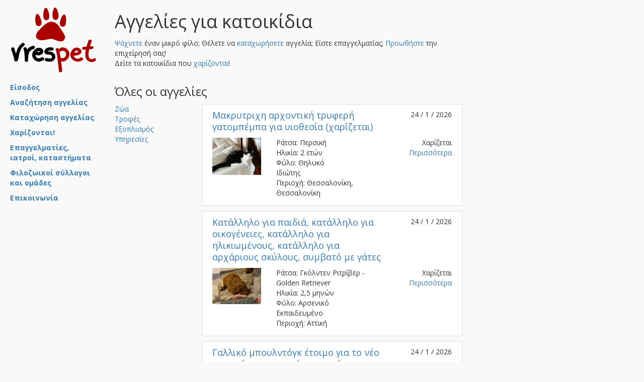

--- FILE ---
content_type: text/html; charset=UTF-8
request_url: https://www.vrespet.gr/ad
body_size: 6784
content:
<!doctype html>
<html lang="el">
    <head>
            <meta charset="utf-8">
    <meta name="author" content="OOB">
    <meta name="viewport" content="width=device-width, initial-scale=1">
    <title>Αγγελίες ζώων. Έμποροι, ιατρεία για κατοικίδια. Φιλοζωικές οργανώσεις. Αναζήτηση αγγελιών.</title>
    <meta name="description" content="Αγγελίες ζώων. Έμποροι, ιατρεία για κατοικίδια. Φιλοζωικές οργανώσεις. Αναζήτηση αγγελιών.">
                        <link rel="shortcut icon" href="https://www.vrespet.gr/favicon.ico">
    <link href="https://fonts.googleapis.com/css?family=Open+Sans:400,700&amp;subset=latin,greek,greek-ext" rel="stylesheet" type="text/css">
    <link rel="stylesheet" href="https://maxcdn.bootstrapcdn.com/bootstrap/3.3.6/css/bootstrap.min.css">
    
    <link rel="stylesheet" href="https://www.vrespet.gr/assets/style.css?v=1.2.3">
<link href="https://www.vrespet.gr/assets/bootstrap-multiselect/css/bootstrap-multiselect.css" media="all" rel="stylesheet" type="text/css" />
<link href="https://www.vrespet.gr/assets/filter.css" media="all" rel="stylesheet" type="text/css" />
        <meta name="_token" content="6RYaIY9FSyxYh85n3kRnsDafsLAfNb0NpHs6kY39" />
        <link href="https://www.vrespet.gr/assets/bootstrap-social/css/font-awesome.css" media="all" rel="stylesheet" type="text/css" />
                <script src="https://cdnjs.cloudflare.com/ajax/libs/jquery/2.1.4/jquery.min.js"></script>
    <script src="https://maxcdn.bootstrapcdn.com/bootstrap/3.3.6/js/bootstrap.min.js"></script>
<script>
    function stickFooterDown(){
        var windowHeight = Number(window.innerHeight);
        var sidebarHeight = window.innerWidth < 768 ? Number($('#sidebarSection').outerHeight(true)) : 0;//with margin
        var headerHeight = Number($('#pageHeader').outerHeight(true));//with margin
        var contentHeight = Number($('#pageContent').outerHeight(true));//with margin
        var footerHeight = Number($('#pageFooter').outerHeight());//without margin
        var centerHeight = headerHeight + contentHeight + footerHeight;
        if((sidebarHeight + centerHeight) < windowHeight){
            var margin = (windowHeight - (sidebarHeight + centerHeight))
            $('#pageFooter').css('margin-top', margin );
        }else{
            $('#pageFooter').attr('style', '');
        }
    };
    
    //on load or resize window
    $(window).on("load resize", function(){
        stickFooterDown();
    });
</script>
<script src="https://www.vrespet.gr/assets/bootstrap-multiselect/js/bootstrap-multiselect.js"></script>
<script>
    $(document).ready(function(){
        $('.multipleSelected').multiselect({
            maxHeight: 200,
            buttonWidth: '100%',
            nonSelectedText: '--Επιλέξτε--',
            numberDisplayed: 20
//            buttonClass: 'btn btn-default normalWrap',
//            delimiterText: '<br><br>',
//            enableHTML: true
        });
        //submit events
        $('#filter-sidebar').on('change', 'input:not([type="text"])',  function(e){
            if($(this).parents('.hide-native-select').length===0){//not in multi select
                submitForm(e);
            }
        });
        $('#filter-sidebar').on('click', 'a.submit', function(e){
            submitForm(e);
        });
        $('#filter-sidebar').on('keyup', 'input[type="text"]',function(e){
            if(e.keyCode == 13){
               submitForm(e); 
            }
        });
        //clear event
        $('#filter-sidebar').on('click', 'a.clear', function(e){
            if( $(this).hasClass('clearGroup') ){ //clear for out of the box
                $(this).parent().find('.filterGroup input[type=checkbox]').prop('checked',false);
            }else{ //clear for multiselects and price
                $(this).parents('.list-group-item').find('input[type=checkbox]').prop('checked',false);
                $(this).parents('.list-group-item').find('.multipleSelected').multiselect('clearSelection');
                $(this).parents('.list-group-item').find('input[type=text]').val('');
            }
            submitForm(e);
        });
    });
    
    function submitForm(event){
        $('input[name=fO]').val($('#filter-sidebar.collapse.in').length);
        $('#filter-sidebar form').submit();
        event.preventDefault();
    }
</script>
    </head>
    <body class="default">
        <script>
  (function(i,s,o,g,r,a,m){i['GoogleAnalyticsObject']=r;i[r]=i[r]||function(){
  (i[r].q=i[r].q||[]).push(arguments)},i[r].l=1*new Date();a=s.createElement(o),
  m=s.getElementsByTagName(o)[0];a.async=1;a.src=g;m.parentNode.insertBefore(a,m)
  })(window,document,'script','https://www.google-analytics.com/analytics.js','ga');

  ga('create', 'UA-12906472-4', 'auto');
  ga('send', 'pageview');

</script>

        <div class="container-fluid">
            <div class="row">
                <div id="sidebarSection" class="col-lg-2 col-md-3 col-sm-3 col-xs-12 nopadding">
                        <!-- Sidebar -->
    <div id="sidebar-nav" class="navbar navbar-default noborderRadius noborder" role="navigation">
        <div class="navbar-header">
            <button type="button" class="navbar-toggle" data-toggle="collapse" data-target=".sidebar-navbar-collapse">
                <span class="sr-only">Toggle navigation</span>
                <span class="icon-bar"></span>
                <span class="icon-bar"></span>
                <span class="icon-bar"></span>
            </button>
            <a class="navbar-brand center-block" href="https://www.vrespet.gr">
                <img class="logo" src="https://www.vrespet.gr/images/vrespet-inv.png" alt="">
            </a>
        </div>
        <div class="navbar-collapse collapse sidebar-navbar-collapse">
            <ul class="nav navbar-sidebar">
                                    <li><a class="" href="https://www.vrespet.gr/login">Είσοδος<!--&nbsp;/&nbsp;Εγγραφή--></a></li>
                                
                <li><a href="https://www.vrespet.gr/ad">Αναζήτηση αγγελίας</a></li>
                <li><a href="https://www.vrespet.gr/ad/create">Καταχώρηση αγγελίας</a></li>
                <li><a href="https://www.vrespet.gr/ad?category_id[]=1&amp;page_id[]=1&amp;page_id[]=5&amp;page_id[]=9&amp;page_id[]=13&amp;page_id[]=17&amp;menu13=13">Χαρίζονται!</a></li>
                <li><a href="https://www.vrespet.gr/members/2/list">Επαγγελματίες, ιατροί, καταστήματα</a></li>
                <li><a href="https://www.vrespet.gr/members/3/list">Φιλοζωικοί σύλλογοι και ομάδες</a></li>
                <li><a href="https://www.vrespet.gr/contact">Επικοινωνία</a></li>
            </ul>

            <div class="hidden-xs">
    <div style="margin-left:20px">
        <script async src="https://pagead2.googlesyndication.com/pagead/js/adsbygoogle.js"></script>
        <!-- Left Sidebar 1 -->
        <ins class="adsbygoogle"
             style="display:inline-block;width:200px;height:200px"
             data-ad-client="ca-pub-1555285394365787"
             data-ad-slot="4273141565"></ins>
        <script>
             (adsbygoogle = window.adsbygoogle || []).push({});
        </script>
    </div>
    </div>        </div><!--/.nav-collapse -->
    </div>

    <div id="sidebar-nav-footer" class="hidden-xs">

    </div>
                </div>
                <div id="mainSection" class="col-lg-10 col-md-9 col-sm-9 col-xs-12 col-lg-offset-2 col-md-offset-3 col-sm-offset-3">
                    <div class='row nomargin'>
                        <div id="centerSection" class="col-md-8 nopadding">
                            <div id="pageHeader" class="row nomarginHorizontal">
                                    <div class="page-header">
    <h1>Αγγελίες για κατοικίδια</h1>
    <a href="https://www.vrespet.gr/ad">Ψάχνετε</a> έναν μικρό φίλο; Θέλετε να <a href="https://www.vrespet.gr/ad/create">καταχωρήσετε</a> αγγελία;
    Είστε επαγγελματίας; <a href="https://www.vrespet.gr/login">Προωθήστε</a> την επιχείρησή σας!<br class="hidden-xs">
    Δείτε τα κατοικίδια που <a href="https://www.vrespet.gr/ad?category_id[]=1&amp;page_id[]=1&amp;page_id[]=5&amp;page_id[]=9&amp;page_id[]=13&amp;page_id[]=17&amp;menu13=13">χαρίζονται</a>!
</div>
                            </div>
                            <div id="pageContent" class="row nomarginHorizontal">
                                    

                                <div id="adListPage">
    <h3>Όλες οι αγγελίες</h3>
    <div class="row nomargin">
        <div class="navbar navbar-default visible-xs">
            <div class="container-fluid">
                <button class="btn btn-default navbar-btn" data-toggle="collapse" data-target="#filter-sidebar">
                    <i class="fa fa-tasks"></i> Φίλτρα
                </button>
            </div>
        </div>
        <div id="filter-sidebar" class=" col-xs-7 col-sm-4 col-lg-3 nopaddingLeft visible-sm visible-md visible-lg collapse sliding-sidebar">
            <form method="GET" action="https://www.vrespet.gr/ad" accept-charset="UTF-8" class="form">                <input name="fO" type="hidden" value="0">                                        <div>
                <a class="" 
                   href="?category_id[]=1&amp;fO=1">
                    Ζώα                </a>
            </div>
                        <div>
                <a class="" 
                   href="?category_id[]=2&amp;fO=1">
                    Τροφές                </a>
            </div>
                        <div>
                <a class="" 
                   href="?category_id[]=3&amp;fO=1">
                    Εξοπλισμός                </a>
            </div>
                        <div>
                <a class="" 
                   href="?category_id[]=4&amp;fO=1">
                    Υπηρεσίες                </a>
            </div>
                        <input name="category_id[]" type="hidden">            <br>
                                                                                                                        
                        <br>
                        </form>        </div>
        <div class="col-sm-8 col-lg-9 nopadding">
            <div class="adList list-group">
                                    <div class="list-group-item"><div class="row nomargin">
        <div class="col-lg-9  col-xs-8">
            <a href="https://www.vrespet.gr/ad/94103">
                <h4>Μακρυτριχη αρχοντική τρυφερή γατομπέμπα για υιοθεσία (χαρίζεται)</h4>
            </a>
        </div>
        <div class="adListBoxDate col-lg-3 col-xs-4 text-right">
            24&nbsp;/&nbsp;1&nbsp;/&nbsp;2026        </div>
    </div>
    <div class="row content nomargin">
        <div class="contentImage col-md-3 col-sm-4 col-xs-12">
                  <a href="https://www.vrespet.gr/ad/94103">
                <img class="img-responsive " src="/images/content/1646IMG-d4ce7934d5ddf6855c3b630f93a2f8c5-V-image(340x340-width(340)-height(340)).jpg" alt="Ράτσα: Περσική | Ηλικία: 2 ετών | Φύλο: Θηλυκό | Αρ. Microchip: 00000000000 | Ιδιώτης | Περιοχή: Θεσσαλονίκη, Θεσσαλονίκη">
            </a>
        </div>
        <div class="col-lg-9 col-sm-8 col-xs-12">
            <div class="row">
                <div class="col-sm-7 col-xs-12">
                    <p>
                        Ράτσα: Περσική<br>Ηλικία: 2 ετών<br>Φύλο: Θηλυκό<br>Ιδιώτης<br>Περιοχή: Θεσσαλονίκη, Θεσσαλονίκη                        <span class="visible-xs">
                            Χαρίζεται<br>
                            <a href="https://www.vrespet.gr/ad/94103">Περισσότερα</a>
                        </span>
                    </p>
                </div>
                <div class="col-sm-5 col-xs-12">
                    <span class="text-right visible-sm visible-md visible-lg" style="">
                        <span>
                             Χαρίζεται                        </span>
                        <br>
                        <span>
                            <a href="https://www.vrespet.gr/ad/94103">Περισσότερα</a>
                        </span>
                    </span>
                </div>
            </div>
        </div>
    </div>
</div>
                                        <div class="list-group-item"><div class="row nomargin">
        <div class="col-lg-9  col-xs-8">
            <a href="https://www.vrespet.gr/ad/94102">
                <h4>Κατάλληλο για παιδιά, κατάλληλο για οικογένειες, κατάλληλο για ηλικιωμένους, κατάλληλο για αρχάριους σκύλους, συμβατό με γάτες</h4>
            </a>
        </div>
        <div class="adListBoxDate col-lg-3 col-xs-4 text-right">
            24&nbsp;/&nbsp;1&nbsp;/&nbsp;2026        </div>
    </div>
    <div class="row content nomargin">
        <div class="contentImage col-md-3 col-sm-4 col-xs-12">
                  <a href="https://www.vrespet.gr/ad/94102">
                <img class="img-responsive " src="/images/content/3409WhatsApp Image 2026-01-24 at 7.20.58 PM-image(340x340-width(340)-height(340)).jpeg" alt="Ράτσα: Γκόλντεν Ριτρίβερ - Golden Retriever | Ηλικία: 2,5 μηνών | Φύλο: Αρσενικό | Αρ. Microchip: 3435636778 | Εκπαιδευμένο | Περιοχή: Αττική">
            </a>
        </div>
        <div class="col-lg-9 col-sm-8 col-xs-12">
            <div class="row">
                <div class="col-sm-7 col-xs-12">
                    <p>
                        Ράτσα: Γκόλντεν Ριτρίβερ - Golden Retriever<br>Ηλικία: 2,5 μηνών<br>Φύλο: Αρσενικό<br>Εκπαιδευμένο<br>Περιοχή: Αττική                        <span class="visible-xs">
                            Χαρίζεται<br>
                            <a href="https://www.vrespet.gr/ad/94102">Περισσότερα</a>
                        </span>
                    </p>
                </div>
                <div class="col-sm-5 col-xs-12">
                    <span class="text-right visible-sm visible-md visible-lg" style="">
                        <span>
                             Χαρίζεται                        </span>
                        <br>
                        <span>
                            <a href="https://www.vrespet.gr/ad/94102">Περισσότερα</a>
                        </span>
                    </span>
                </div>
            </div>
        </div>
    </div>
</div>
                                        <div class="list-group-item"><div class="row nomargin">
        <div class="col-lg-9  col-xs-8">
            <a href="https://www.vrespet.gr/ad/94101">
                <h4>Γαλλικό μπουλντόγκ έτοιμο για το νέο του σπίτι, να του φέρονται τόσο όμορφα και να είναι αγαπημένα σαν οικογένεια</h4>
            </a>
        </div>
        <div class="adListBoxDate col-lg-3 col-xs-4 text-right">
            24&nbsp;/&nbsp;1&nbsp;/&nbsp;2026        </div>
    </div>
    <div class="row content nomargin">
        <div class="contentImage col-md-3 col-sm-4 col-xs-12">
                  <a href="https://www.vrespet.gr/ad/94101">
                <img class="img-responsive " src="/images/content/8321WhatsApp Image 2026-01-22 at 12.01.13 PM (3)-image(340x340-width(340)-height(340)).jpeg" alt="Ράτσα: Γαλλικό Μπουλντόγκ - Bulldog | Ηλικία: 2,5 μηνών | Φύλο: Αρσενικό | Αρ. Microchip: 4567883993 | Εκπαιδευμένο | Περιοχή: Αττική">
            </a>
        </div>
        <div class="col-lg-9 col-sm-8 col-xs-12">
            <div class="row">
                <div class="col-sm-7 col-xs-12">
                    <p>
                        Ράτσα: Γαλλικό Μπουλντόγκ - Bulldog<br>Ηλικία: 2,5 μηνών<br>Φύλο: Αρσενικό<br>Εκπαιδευμένο<br>Περιοχή: Αττική                        <span class="visible-xs">
                            Χαρίζεται<br>
                            <a href="https://www.vrespet.gr/ad/94101">Περισσότερα</a>
                        </span>
                    </p>
                </div>
                <div class="col-sm-5 col-xs-12">
                    <span class="text-right visible-sm visible-md visible-lg" style="">
                        <span>
                             Χαρίζεται                        </span>
                        <br>
                        <span>
                            <a href="https://www.vrespet.gr/ad/94101">Περισσότερα</a>
                        </span>
                    </span>
                </div>
            </div>
        </div>
    </div>
</div>
                                        <div class="list-group-item"><div class="row nomargin">
        <div class="col-lg-9  col-xs-8">
            <a href="https://www.vrespet.gr/ad/94100">
                <h4>Το υπέροχο μαλτέζικο κουτάβι, πλήρως εμβολιασμένο και φιλικό, έτοιμο για το νέο του σπίτι.</h4>
            </a>
        </div>
        <div class="adListBoxDate col-lg-3 col-xs-4 text-right">
            24&nbsp;/&nbsp;1&nbsp;/&nbsp;2026        </div>
    </div>
    <div class="row content nomargin">
        <div class="contentImage col-md-3 col-sm-4 col-xs-12">
                  <a href="https://www.vrespet.gr/ad/94100">
                <img class="img-responsive " src="/images/content/1211WhatsApp Image 2026-01-22 at 12.01.13 PM-image(340x340-width(340)-height(340)).jpeg" alt="Ράτσα: Μαλτέζ - Maltese | Ηλικία: 2,5 μηνών | Φύλο: Αρσενικό | Αρ. Microchip: 2345678999 | Εκπαιδευμένο | Περιοχή: Αττική">
            </a>
        </div>
        <div class="col-lg-9 col-sm-8 col-xs-12">
            <div class="row">
                <div class="col-sm-7 col-xs-12">
                    <p>
                        Ράτσα: Μαλτέζ - Maltese<br>Ηλικία: 2,5 μηνών<br>Φύλο: Αρσενικό<br>Εκπαιδευμένο<br>Περιοχή: Αττική                        <span class="visible-xs">
                            Χαρίζεται<br>
                            <a href="https://www.vrespet.gr/ad/94100">Περισσότερα</a>
                        </span>
                    </p>
                </div>
                <div class="col-sm-5 col-xs-12">
                    <span class="text-right visible-sm visible-md visible-lg" style="">
                        <span>
                             Χαρίζεται                        </span>
                        <br>
                        <span>
                            <a href="https://www.vrespet.gr/ad/94100">Περισσότερα</a>
                        </span>
                    </span>
                </div>
            </div>
        </div>
    </div>
</div>
                                        <div class="list-group-item"><div class="row nomargin">
        <div class="col-lg-9  col-xs-8">
            <a href="https://www.vrespet.gr/ad/94099">
                <h4>Υιοθεσια για τιν γλυκά Sugar!</h4>
            </a>
        </div>
        <div class="adListBoxDate col-lg-3 col-xs-4 text-right">
            24&nbsp;/&nbsp;1&nbsp;/&nbsp;2026        </div>
    </div>
    <div class="row content nomargin">
        <div class="contentImage col-md-3 col-sm-4 col-xs-12">
                  <a href="https://www.vrespet.gr/ad/94099">
                <img class="img-responsive " src="/images/content/562420251123_153443-image(340x340-width(340)-height(340)).jpg" alt="Ράτσα: Άγνωστο - Ημίαιμο | Ηλικία: 8 μηνών | Φύλο: Αρσενικό | Αρ. Microchip: 00000 | Περιοχή: Πυλαία-Χορτιάτης, Θεσσαλονίκη">
            </a>
        </div>
        <div class="col-lg-9 col-sm-8 col-xs-12">
            <div class="row">
                <div class="col-sm-7 col-xs-12">
                    <p>
                        Ράτσα: Άγνωστο - Ημίαιμο<br>Ηλικία: 8 μηνών<br>Φύλο: Αρσενικό<br>Περιοχή: Πυλαία-Χορτιάτης, Θεσσαλονίκη                        <span class="visible-xs">
                            Χαρίζεται<br>
                            <a href="https://www.vrespet.gr/ad/94099">Περισσότερα</a>
                        </span>
                    </p>
                </div>
                <div class="col-sm-5 col-xs-12">
                    <span class="text-right visible-sm visible-md visible-lg" style="">
                        <span>
                             Χαρίζεται                        </span>
                        <br>
                        <span>
                            <a href="https://www.vrespet.gr/ad/94099">Περισσότερα</a>
                        </span>
                    </span>
                </div>
            </div>
        </div>
    </div>
</div>
                                            <div class="row">
                                        <div class="col-xs-12 text-center">
                <script async src="//pagead2.googlesyndication.com/pagead/js/adsbygoogle.js"></script>
<ins class="adsbygoogle"
     style="display:block"
     data-ad-format="fluid"
     data-ad-layout-key="-dq-2k+1m-1t+du"
     data-ad-client="ca-pub-1555285394365787"
     data-ad-slot="6468151335"></ins>
<script>
     (adsbygoogle = window.adsbygoogle || []).push({});
</script>            </div>
                                    </div>
                                            <div class="list-group-item"><div class="row nomargin">
        <div class="col-lg-9  col-xs-8">
            <a href="https://www.vrespet.gr/ad/94098">
                <h4>Υιοθεσια για την όμορφη Σίλια!</h4>
            </a>
        </div>
        <div class="adListBoxDate col-lg-3 col-xs-4 text-right">
            24&nbsp;/&nbsp;1&nbsp;/&nbsp;2026        </div>
    </div>
    <div class="row content nomargin">
        <div class="contentImage col-md-3 col-sm-4 col-xs-12">
                  <a href="https://www.vrespet.gr/ad/94098">
                <img class="img-responsive " src="/images/content/4572AirBrush_20251026145704-image(340x340-width(340)-height(340)).jpg" alt="Ράτσα: Άγνωστο - Ημίαιμο | Ηλικία: 8 μηνών | Φύλο: Θηλυκό | Αρ. Microchip: 00000 | Περιοχή: Πυλαία-Χορτιάτης, Θεσσαλονίκη">
            </a>
        </div>
        <div class="col-lg-9 col-sm-8 col-xs-12">
            <div class="row">
                <div class="col-sm-7 col-xs-12">
                    <p>
                        Ράτσα: Άγνωστο - Ημίαιμο<br>Ηλικία: 8 μηνών<br>Φύλο: Θηλυκό<br>Περιοχή: Πυλαία-Χορτιάτης, Θεσσαλονίκη                        <span class="visible-xs">
                            Χαρίζεται<br>
                            <a href="https://www.vrespet.gr/ad/94098">Περισσότερα</a>
                        </span>
                    </p>
                </div>
                <div class="col-sm-5 col-xs-12">
                    <span class="text-right visible-sm visible-md visible-lg" style="">
                        <span>
                             Χαρίζεται                        </span>
                        <br>
                        <span>
                            <a href="https://www.vrespet.gr/ad/94098">Περισσότερα</a>
                        </span>
                    </span>
                </div>
            </div>
        </div>
    </div>
</div>
                                        <div class="list-group-item"><div class="row nomargin">
        <div class="col-lg-9  col-xs-8">
            <a href="https://www.vrespet.gr/ad/94097">
                <h4>2 γλυκά αγοράκια ψάχνουν σπίτι!</h4>
            </a>
        </div>
        <div class="adListBoxDate col-lg-3 col-xs-4 text-right">
            24&nbsp;/&nbsp;1&nbsp;/&nbsp;2026        </div>
    </div>
    <div class="row content nomargin">
        <div class="contentImage col-md-3 col-sm-4 col-xs-12">
                  <a href="https://www.vrespet.gr/ad/94097">
                <img class="img-responsive " src="/images/content/425020260104_181449-image(340x340-width(340)-height(340)).jpg" alt="Ράτσα: Άγνωστο - Ημίαιμο | Ηλικία: 6 μηνών | Φύλο: Αρσενικό | Αρ. Microchip: 00000 | Περιοχή: Πυλαία-Χορτιάτης, Θεσσαλονίκη">
            </a>
        </div>
        <div class="col-lg-9 col-sm-8 col-xs-12">
            <div class="row">
                <div class="col-sm-7 col-xs-12">
                    <p>
                        Ράτσα: Άγνωστο - Ημίαιμο<br>Ηλικία: 6 μηνών<br>Φύλο: Αρσενικό<br>Περιοχή: Πυλαία-Χορτιάτης, Θεσσαλονίκη                        <span class="visible-xs">
                            Χαρίζεται<br>
                            <a href="https://www.vrespet.gr/ad/94097">Περισσότερα</a>
                        </span>
                    </p>
                </div>
                <div class="col-sm-5 col-xs-12">
                    <span class="text-right visible-sm visible-md visible-lg" style="">
                        <span>
                             Χαρίζεται                        </span>
                        <br>
                        <span>
                            <a href="https://www.vrespet.gr/ad/94097">Περισσότερα</a>
                        </span>
                    </span>
                </div>
            </div>
        </div>
    </div>
</div>
                                        <div class="list-group-item"><div class="row nomargin">
        <div class="col-lg-9  col-xs-8">
            <a href="https://www.vrespet.gr/ad/94096">
                <h4>Υιοθεσια για τη μοναδική Gigi !</h4>
            </a>
        </div>
        <div class="adListBoxDate col-lg-3 col-xs-4 text-right">
            24&nbsp;/&nbsp;1&nbsp;/&nbsp;2026        </div>
    </div>
    <div class="row content nomargin">
        <div class="contentImage col-md-3 col-sm-4 col-xs-12">
                  <a href="https://www.vrespet.gr/ad/94096">
                <img class="img-responsive " src="/images/content/494320251123_145958-image(340x340-width(340)-height(340)).jpg" alt="Ράτσα: Άγνωστο - Ημίαιμο | Ηλικία: 8 μηνών | Φύλο: Θηλυκό | Αρ. Microchip: 00000 | Περιοχή: Πυλαία-Χορτιάτης, Θεσσαλονίκη">
            </a>
        </div>
        <div class="col-lg-9 col-sm-8 col-xs-12">
            <div class="row">
                <div class="col-sm-7 col-xs-12">
                    <p>
                        Ράτσα: Άγνωστο - Ημίαιμο<br>Ηλικία: 8 μηνών<br>Φύλο: Θηλυκό<br>Περιοχή: Πυλαία-Χορτιάτης, Θεσσαλονίκη                        <span class="visible-xs">
                            Τιμή: 0,00 &euro;<br>
                            <a href="https://www.vrespet.gr/ad/94096">Περισσότερα</a>
                        </span>
                    </p>
                </div>
                <div class="col-sm-5 col-xs-12">
                    <span class="text-right visible-sm visible-md visible-lg" style="">
                        <span>
                             Τιμή: 0,00 &euro;                        </span>
                        <br>
                        <span>
                            <a href="https://www.vrespet.gr/ad/94096">Περισσότερα</a>
                        </span>
                    </span>
                </div>
            </div>
        </div>
    </div>
</div>
                                        <div class="list-group-item"><div class="row nomargin">
        <div class="col-lg-9  col-xs-8">
            <a href="https://www.vrespet.gr/ad/93290">
                <h4>κουτάβια κανίς βερίκοκου</h4>
            </a>
        </div>
        <div class="adListBoxDate col-lg-3 col-xs-4 text-right">
            24&nbsp;/&nbsp;1&nbsp;/&nbsp;2026        </div>
    </div>
    <div class="row content nomargin">
        <div class="contentImage col-md-3 col-sm-4 col-xs-12">
                  <a href="https://www.vrespet.gr/ad/93290">
                <img class="img-responsive " src="/images/content/4087IMG-20230612-WA0003-image(340x340-width(340)-height(340)).jpg" alt="Ράτσα: Κανίς Βερικοκί - Caniche apricot | Ηλικία: 2,5 μηνών | Φύλο: Θηλυκό | Αρ. Microchip: 902457990002908 | Ιδιώτης | Εκπαιδευμένο | Pedigree | Περιοχή: Αθήνα, Αττική">
            </a>
        </div>
        <div class="col-lg-9 col-sm-8 col-xs-12">
            <div class="row">
                <div class="col-sm-7 col-xs-12">
                    <p>
                        Ράτσα: Κανίς Βερικοκί - Caniche apricot<br>Ηλικία: 2,5 μηνών<br>Φύλο: Θηλυκό<br>Ιδιώτης<br>Εκπαιδευμένο<br>Pedigree<br>Περιοχή: Αθήνα, Αττική                        <span class="visible-xs">
                            Χαρίζεται<br>
                            <a href="https://www.vrespet.gr/ad/93290">Περισσότερα</a>
                        </span>
                    </p>
                </div>
                <div class="col-sm-5 col-xs-12">
                    <span class="text-right visible-sm visible-md visible-lg" style="">
                        <span>
                             Χαρίζεται                        </span>
                        <br>
                        <span>
                            <a href="https://www.vrespet.gr/ad/93290">Περισσότερα</a>
                        </span>
                    </span>
                </div>
            </div>
        </div>
    </div>
</div>
                                        <div class="list-group-item"><div class="row nomargin">
        <div class="col-lg-9  col-xs-8">
            <a href="https://www.vrespet.gr/ad/90060">
                <h4>Υπέροχα κουτάβια κανίς</h4>
            </a>
        </div>
        <div class="adListBoxDate col-lg-3 col-xs-4 text-right">
            24&nbsp;/&nbsp;1&nbsp;/&nbsp;2026        </div>
    </div>
    <div class="row content nomargin">
        <div class="contentImage col-md-3 col-sm-4 col-xs-12">
                  <a href="https://www.vrespet.gr/ad/90060">
                <img class="img-responsive " src="/images/content/14941750929569235_rudy..female-image(340x340-width(340)-height(340)).jpeg" alt="Ράτσα: Κανίς Βερικοκί - Caniche apricot | Ηλικία: 2,5 μηνών | Φύλο: Θηλυκό | Αρ. Microchip: 902000608090005 | Ιδιώτης | Εκπαιδευμένο | Pedigree | Περιοχή: Αθήνα, Αττική">
            </a>
        </div>
        <div class="col-lg-9 col-sm-8 col-xs-12">
            <div class="row">
                <div class="col-sm-7 col-xs-12">
                    <p>
                        Ράτσα: Κανίς Βερικοκί - Caniche apricot<br>Ηλικία: 2,5 μηνών<br>Φύλο: Θηλυκό<br>Ιδιώτης<br>Εκπαιδευμένο<br>Pedigree<br>Περιοχή: Αθήνα, Αττική                        <span class="visible-xs">
                            Χαρίζεται<br>
                            <a href="https://www.vrespet.gr/ad/90060">Περισσότερα</a>
                        </span>
                    </p>
                </div>
                <div class="col-sm-5 col-xs-12">
                    <span class="text-right visible-sm visible-md visible-lg" style="">
                        <span>
                             Χαρίζεται                        </span>
                        <br>
                        <span>
                            <a href="https://www.vrespet.gr/ad/90060">Περισσότερα</a>
                        </span>
                    </span>
                </div>
            </div>
        </div>
    </div>
</div>
                                            <div class="row">
                                        <div class="col-xs-12 text-center">
                <script async src="//pagead2.googlesyndication.com/pagead/js/adsbygoogle.js"></script>
<ins class="adsbygoogle"
     style="display:block"
     data-ad-format="fluid"
     data-ad-layout-key="-dq-2k+1m-1t+du"
     data-ad-client="ca-pub-1555285394365787"
     data-ad-slot="6468151335"></ins>
<script>
     (adsbygoogle = window.adsbygoogle || []).push({});
</script>            </div>
                                    </div>
                                            <div class="list-group-item"><div class="row nomargin">
        <div class="col-lg-9  col-xs-8">
            <a href="https://www.vrespet.gr/ad/85395">
                <h4>Κουτάβια Golden Retriever</h4>
            </a>
        </div>
        <div class="adListBoxDate col-lg-3 col-xs-4 text-right">
            24&nbsp;/&nbsp;1&nbsp;/&nbsp;2026        </div>
    </div>
    <div class="row content nomargin">
        <div class="contentImage col-md-3 col-sm-4 col-xs-12">
                  <a href="https://www.vrespet.gr/ad/85395">
                <img class="img-responsive " src="/images/content/459020240711_230249-image(340x340-width(340)-height(340)).jpg" alt="Ράτσα: Γκόλντεν Ριτρίβερ - Golden Retriever | Ηλικία: 2,5 μηνών | Φύλο: Αρσενικό | Αρ. Microchip: 9445907289321 | Ιδιώτης | Εκπαιδευμένο | Pedigree | Περιοχή: Αθήνα, Αττική">
            </a>
        </div>
        <div class="col-lg-9 col-sm-8 col-xs-12">
            <div class="row">
                <div class="col-sm-7 col-xs-12">
                    <p>
                        Ράτσα: Γκόλντεν Ριτρίβερ - Golden Retriever<br>Ηλικία: 2,5 μηνών<br>Φύλο: Αρσενικό<br>Ιδιώτης<br>Εκπαιδευμένο<br>Pedigree<br>Περιοχή: Αθήνα, Αττική                        <span class="visible-xs">
                            Χαρίζεται<br>
                            <a href="https://www.vrespet.gr/ad/85395">Περισσότερα</a>
                        </span>
                    </p>
                </div>
                <div class="col-sm-5 col-xs-12">
                    <span class="text-right visible-sm visible-md visible-lg" style="">
                        <span>
                             Χαρίζεται                        </span>
                        <br>
                        <span>
                            <a href="https://www.vrespet.gr/ad/85395">Περισσότερα</a>
                        </span>
                    </span>
                </div>
            </div>
        </div>
    </div>
</div>
                                        <div class="list-group-item"><div class="row nomargin">
        <div class="col-lg-9  col-xs-8">
            <a href="https://www.vrespet.gr/ad/85394">
                <h4>Pomeranian κουτάβια</h4>
            </a>
        </div>
        <div class="adListBoxDate col-lg-3 col-xs-4 text-right">
            24&nbsp;/&nbsp;1&nbsp;/&nbsp;2026        </div>
    </div>
    <div class="row content nomargin">
        <div class="contentImage col-md-3 col-sm-4 col-xs-12">
                  <a href="https://www.vrespet.gr/ad/85394">
                <img class="img-responsive " src="/images/content/128820240711_230157-image(340x340-width(340)-height(340)).jpg" alt="Ράτσα: Πομεράνιαν - Pomeranian | Ηλικία: 2,5 μηνών | Φύλο: Θηλυκό | Αρ. Microchip: 98803672678921 | Ιδιώτης | Εκπαιδευμένο | Pedigree | Περιοχή: Αθήνα, Αττική">
            </a>
        </div>
        <div class="col-lg-9 col-sm-8 col-xs-12">
            <div class="row">
                <div class="col-sm-7 col-xs-12">
                    <p>
                        Ράτσα: Πομεράνιαν - Pomeranian<br>Ηλικία: 2,5 μηνών<br>Φύλο: Θηλυκό<br>Ιδιώτης<br>Εκπαιδευμένο<br>Pedigree<br>Περιοχή: Αθήνα, Αττική                        <span class="visible-xs">
                            Χαρίζεται<br>
                            <a href="https://www.vrespet.gr/ad/85394">Περισσότερα</a>
                        </span>
                    </p>
                </div>
                <div class="col-sm-5 col-xs-12">
                    <span class="text-right visible-sm visible-md visible-lg" style="">
                        <span>
                             Χαρίζεται                        </span>
                        <br>
                        <span>
                            <a href="https://www.vrespet.gr/ad/85394">Περισσότερα</a>
                        </span>
                    </span>
                </div>
            </div>
        </div>
    </div>
</div>
                                        <div class="list-group-item"><div class="row nomargin">
        <div class="col-lg-9  col-xs-8">
            <a href="https://www.vrespet.gr/ad/85390">
                <h4>Κουτάβια κανίς</h4>
            </a>
        </div>
        <div class="adListBoxDate col-lg-3 col-xs-4 text-right">
            24&nbsp;/&nbsp;1&nbsp;/&nbsp;2026        </div>
    </div>
    <div class="row content nomargin">
        <div class="contentImage col-md-3 col-sm-4 col-xs-12">
                  <a href="https://www.vrespet.gr/ad/85390">
                <img class="img-responsive " src="/images/content/639220240711_231046-image(340x340-width(340)-height(340)).jpg" alt="Ράτσα: Κανίς Βερικοκί - Caniche apricot | Ηλικία: 2,5 μηνών | Φύλο: Θηλυκό | Αρ. Microchip: 9902606929823 | Ιδιώτης | Εκπαιδευμένο | Pedigree | Περιοχή: Αθήνα, Αττική">
            </a>
        </div>
        <div class="col-lg-9 col-sm-8 col-xs-12">
            <div class="row">
                <div class="col-sm-7 col-xs-12">
                    <p>
                        Ράτσα: Κανίς Βερικοκί - Caniche apricot<br>Ηλικία: 2,5 μηνών<br>Φύλο: Θηλυκό<br>Ιδιώτης<br>Εκπαιδευμένο<br>Pedigree<br>Περιοχή: Αθήνα, Αττική                        <span class="visible-xs">
                            Χαρίζεται<br>
                            <a href="https://www.vrespet.gr/ad/85390">Περισσότερα</a>
                        </span>
                    </p>
                </div>
                <div class="col-sm-5 col-xs-12">
                    <span class="text-right visible-sm visible-md visible-lg" style="">
                        <span>
                             Χαρίζεται                        </span>
                        <br>
                        <span>
                            <a href="https://www.vrespet.gr/ad/85390">Περισσότερα</a>
                        </span>
                    </span>
                </div>
            </div>
        </div>
    </div>
</div>
                                        <div class="list-group-item"><div class="row nomargin">
        <div class="col-lg-9  col-xs-8">
            <a href="https://www.vrespet.gr/ad/91152">
                <h4>Αγγλικά κουτάβια μπουλντόγκ</h4>
            </a>
        </div>
        <div class="adListBoxDate col-lg-3 col-xs-4 text-right">
            24&nbsp;/&nbsp;1&nbsp;/&nbsp;2026        </div>
    </div>
    <div class="row content nomargin">
        <div class="contentImage col-md-3 col-sm-4 col-xs-12">
                  <a href="https://www.vrespet.gr/ad/91152">
                <img class="img-responsive " src="/images/content/6138IMG-20220730-WA0019-image(340x340-width(340)-height(340)).jpg" alt="Ράτσα: Αγγλικό Μπουλντόγκ - English Bulldog | Ηλικία: 3 μηνών | Φύλο: Θηλυκό | Αρ. Microchip: 90189005620980 | Ιδιώτης | Εκπαιδευμένο | Pedigree | Περιοχή: Αθήνα, Αττική">
            </a>
        </div>
        <div class="col-lg-9 col-sm-8 col-xs-12">
            <div class="row">
                <div class="col-sm-7 col-xs-12">
                    <p>
                        Ράτσα: Αγγλικό Μπουλντόγκ - English Bulldog<br>Ηλικία: 3 μηνών<br>Φύλο: Θηλυκό<br>Ιδιώτης<br>Εκπαιδευμένο<br>Pedigree<br>Περιοχή: Αθήνα, Αττική                        <span class="visible-xs">
                            Χαρίζεται<br>
                            <a href="https://www.vrespet.gr/ad/91152">Περισσότερα</a>
                        </span>
                    </p>
                </div>
                <div class="col-sm-5 col-xs-12">
                    <span class="text-right visible-sm visible-md visible-lg" style="">
                        <span>
                             Χαρίζεται                        </span>
                        <br>
                        <span>
                            <a href="https://www.vrespet.gr/ad/91152">Περισσότερα</a>
                        </span>
                    </span>
                </div>
            </div>
        </div>
    </div>
</div>
                                        <div class="list-group-item"><div class="row nomargin">
        <div class="col-lg-9  col-xs-8">
            <a href="https://www.vrespet.gr/ad/89215">
                <h4>Γατάκια Ragdoll αναζητούν ένα στοργικό σπίτι.</h4>
            </a>
        </div>
        <div class="adListBoxDate col-lg-3 col-xs-4 text-right">
            24&nbsp;/&nbsp;1&nbsp;/&nbsp;2026        </div>
    </div>
    <div class="row content nomargin">
        <div class="contentImage col-md-3 col-sm-4 col-xs-12">
                  <a href="https://www.vrespet.gr/ad/89215">
                <img class="img-responsive " src="/images/content/5976kjkiiji-image(340x340-width(340)-height(340)).JPG" alt="Ράτσα: Ράγκντολ | Ηλικία: 2,5 μηνών | Φύλο: Θηλυκό | Αρ. Microchip: 5474454786382 | Ιδιώτης | Pedigree | Περιοχή: Αθήνα, Αττική">
            </a>
        </div>
        <div class="col-lg-9 col-sm-8 col-xs-12">
            <div class="row">
                <div class="col-sm-7 col-xs-12">
                    <p>
                        Ράτσα: Ράγκντολ<br>Ηλικία: 2,5 μηνών<br>Φύλο: Θηλυκό<br>Ιδιώτης<br>Pedigree<br>Περιοχή: Αθήνα, Αττική                        <span class="visible-xs">
                            Χαρίζεται<br>
                            <a href="https://www.vrespet.gr/ad/89215">Περισσότερα</a>
                        </span>
                    </p>
                </div>
                <div class="col-sm-5 col-xs-12">
                    <span class="text-right visible-sm visible-md visible-lg" style="">
                        <span>
                             Χαρίζεται                        </span>
                        <br>
                        <span>
                            <a href="https://www.vrespet.gr/ad/89215">Περισσότερα</a>
                        </span>
                    </span>
                </div>
            </div>
        </div>
    </div>
</div>
                                            <div class="row">
                                        <div class="col-xs-12 text-center">
                <script async src="//pagead2.googlesyndication.com/pagead/js/adsbygoogle.js"></script>
<ins class="adsbygoogle"
     style="display:block"
     data-ad-format="fluid"
     data-ad-layout-key="-dq-2k+1m-1t+du"
     data-ad-client="ca-pub-1555285394365787"
     data-ad-slot="6468151335"></ins>
<script>
     (adsbygoogle = window.adsbygoogle || []).push({});
</script>            </div>
                                    </div>
                                            <div class="list-group-item"><div class="row nomargin">
        <div class="col-lg-9  col-xs-8">
            <a href="https://www.vrespet.gr/ad/88497">
                <h4>δύο αρσενικά κουτάβια τσιουάουα διαθέσιμα για υιοθεσία,</h4>
            </a>
        </div>
        <div class="adListBoxDate col-lg-3 col-xs-4 text-right">
            24&nbsp;/&nbsp;1&nbsp;/&nbsp;2026        </div>
    </div>
    <div class="row content nomargin">
        <div class="contentImage col-md-3 col-sm-4 col-xs-12">
                  <a href="https://www.vrespet.gr/ad/88497">
                <img class="img-responsive " src="/images/content/328627-image(340x340-width(340)-height(340)).JPG" alt="Ράτσα: Τσιχουάουα - Chihuahua | Ηλικία: 3 μηνών | Φύλο: Αρσενικό | Αρ. Microchip: 7675565558 | Εκπαιδευμένο | Pedigree | Περιοχή: Αθήνα, Αττική">
            </a>
        </div>
        <div class="col-lg-9 col-sm-8 col-xs-12">
            <div class="row">
                <div class="col-sm-7 col-xs-12">
                    <p>
                        Ράτσα: Τσιχουάουα - Chihuahua<br>Ηλικία: 3 μηνών<br>Φύλο: Αρσενικό<br>Εκπαιδευμένο<br>Pedigree<br>Περιοχή: Αθήνα, Αττική                        <span class="visible-xs">
                            Χαρίζεται<br>
                            <a href="https://www.vrespet.gr/ad/88497">Περισσότερα</a>
                        </span>
                    </p>
                </div>
                <div class="col-sm-5 col-xs-12">
                    <span class="text-right visible-sm visible-md visible-lg" style="">
                        <span>
                             Χαρίζεται                        </span>
                        <br>
                        <span>
                            <a href="https://www.vrespet.gr/ad/88497">Περισσότερα</a>
                        </span>
                    </span>
                </div>
            </div>
        </div>
    </div>
</div>
                                        <div class="list-group-item"><div class="row nomargin">
        <div class="col-lg-9  col-xs-8">
            <a href="https://www.vrespet.gr/ad/89883">
                <h4>Αφρικανικοί γκρίζοι παπαγάλοι για υιοθεσία</h4>
            </a>
        </div>
        <div class="adListBoxDate col-lg-3 col-xs-4 text-right">
            24&nbsp;/&nbsp;1&nbsp;/&nbsp;2026        </div>
    </div>
    <div class="row content nomargin">
        <div class="contentImage col-md-3 col-sm-4 col-xs-12">
                  <a href="https://www.vrespet.gr/ad/89883">
                <img class="img-responsive " src="/images/content/1744655efa606287c4978d219dd34b6a4ba2-image(340x340-width(340)-height(340)).jpg" alt="Είδος: Παπαγάλοι | Ιδιώτης | Περιοχή: Αθήνα, Αττική">
            </a>
        </div>
        <div class="col-lg-9 col-sm-8 col-xs-12">
            <div class="row">
                <div class="col-sm-7 col-xs-12">
                    <p>
                        Είδος: Παπαγάλοι<br>Ιδιώτης<br>Περιοχή: Αθήνα, Αττική                        <span class="visible-xs">
                            Χαρίζεται<br>
                            <a href="https://www.vrespet.gr/ad/89883">Περισσότερα</a>
                        </span>
                    </p>
                </div>
                <div class="col-sm-5 col-xs-12">
                    <span class="text-right visible-sm visible-md visible-lg" style="">
                        <span>
                             Χαρίζεται                        </span>
                        <br>
                        <span>
                            <a href="https://www.vrespet.gr/ad/89883">Περισσότερα</a>
                        </span>
                    </span>
                </div>
            </div>
        </div>
    </div>
</div>
                                        <div class="list-group-item"><div class="row nomargin">
        <div class="col-lg-9  col-xs-8">
            <a href="https://www.vrespet.gr/ad/84481">
                <h4>αρσενικά και θηλυκά αγγλικά κουτάβια μπουλντόγκ για υιοθεσία. </h4>
            </a>
        </div>
        <div class="adListBoxDate col-lg-3 col-xs-4 text-right">
            24&nbsp;/&nbsp;1&nbsp;/&nbsp;2026        </div>
    </div>
    <div class="row content nomargin">
        <div class="contentImage col-md-3 col-sm-4 col-xs-12">
                  <a href="https://www.vrespet.gr/ad/84481">
                <img class="img-responsive " src="/images/content/4424Cindy-image(340x340-width(340)-height(340)).jpg" alt="Ράτσα: Αγγλικό Μπουλντόγκ - English Bulldog | Ηλικία: 3 μηνών | Φύλο: Θηλυκό | Αρ. Microchip: 54558547848400 | Ιδιώτης | Εκπαιδευμένο | Pedigree | Περιοχή: Αθήνα, Αττική">
            </a>
        </div>
        <div class="col-lg-9 col-sm-8 col-xs-12">
            <div class="row">
                <div class="col-sm-7 col-xs-12">
                    <p>
                        Ράτσα: Αγγλικό Μπουλντόγκ - English Bulldog<br>Ηλικία: 3 μηνών<br>Φύλο: Θηλυκό<br>Ιδιώτης<br>Εκπαιδευμένο<br>Pedigree<br>Περιοχή: Αθήνα, Αττική                        <span class="visible-xs">
                            Τιμή: 0,00 &euro;<br>
                            <a href="https://www.vrespet.gr/ad/84481">Περισσότερα</a>
                        </span>
                    </p>
                </div>
                <div class="col-sm-5 col-xs-12">
                    <span class="text-right visible-sm visible-md visible-lg" style="">
                        <span>
                             Τιμή: 0,00 &euro;                        </span>
                        <br>
                        <span>
                            <a href="https://www.vrespet.gr/ad/84481">Περισσότερα</a>
                        </span>
                    </span>
                </div>
            </div>
        </div>
    </div>
</div>
                                        <div class="list-group-item"><div class="row nomargin">
        <div class="col-lg-9  col-xs-8">
            <a href="https://www.vrespet.gr/ad/86280">
                <h4>χαριτωμένα μαλτέζικα κουτάβια για υιοθεσία.</h4>
            </a>
        </div>
        <div class="adListBoxDate col-lg-3 col-xs-4 text-right">
            24&nbsp;/&nbsp;1&nbsp;/&nbsp;2026        </div>
    </div>
    <div class="row content nomargin">
        <div class="contentImage col-md-3 col-sm-4 col-xs-12">
                  <a href="https://www.vrespet.gr/ad/86280">
                <img class="img-responsive " src="/images/content/1339dc5720176e602033e721d71a29fb0e8a-image(340x340-width(340)-height(340)).jpg" alt="Ράτσα: Μαλτέζ - Maltese | Ηλικία: 3 μηνών | Φύλο: Θηλυκό | Αρ. Microchip: 54744337846466 | Ιδιώτης | Εκπαιδευμένο | Pedigree | Περιοχή: Αθήνα, Αττική">
            </a>
        </div>
        <div class="col-lg-9 col-sm-8 col-xs-12">
            <div class="row">
                <div class="col-sm-7 col-xs-12">
                    <p>
                        Ράτσα: Μαλτέζ - Maltese<br>Ηλικία: 3 μηνών<br>Φύλο: Θηλυκό<br>Ιδιώτης<br>Εκπαιδευμένο<br>Pedigree<br>Περιοχή: Αθήνα, Αττική                        <span class="visible-xs">
                            Τιμή: 0,00 &euro;<br>
                            <a href="https://www.vrespet.gr/ad/86280">Περισσότερα</a>
                        </span>
                    </p>
                </div>
                <div class="col-sm-5 col-xs-12">
                    <span class="text-right visible-sm visible-md visible-lg" style="">
                        <span>
                             Τιμή: 0,00 &euro;                        </span>
                        <br>
                        <span>
                            <a href="https://www.vrespet.gr/ad/86280">Περισσότερα</a>
                        </span>
                    </span>
                </div>
            </div>
        </div>
    </div>
</div>
                                        <div class="list-group-item"><div class="row nomargin">
        <div class="col-lg-9  col-xs-8">
            <a href="https://www.vrespet.gr/ad/94095">
                <h4>Ο Lucky ψάχνει νέο σπίτι!</h4>
            </a>
        </div>
        <div class="adListBoxDate col-lg-3 col-xs-4 text-right">
            24&nbsp;/&nbsp;1&nbsp;/&nbsp;2026        </div>
    </div>
    <div class="row content nomargin">
        <div class="contentImage col-md-3 col-sm-4 col-xs-12">
                  <a href="https://www.vrespet.gr/ad/94095">
                <img class="img-responsive " src="/images/content/5883499676098_695636103261471_7381012241995015486_n-image(340x340-width(340)-height(340)).jpg" alt="Ράτσα: Άγνωστο - Ημίαιμο | Ηλικία: 3 ετών | Φύλο: Αρσενικό | Αρ. Microchip: 900164004187880 | Ιδιώτης | Ημίαιμο | Περιοχή: Καλύβια Θορικού, Αττική">
            </a>
        </div>
        <div class="col-lg-9 col-sm-8 col-xs-12">
            <div class="row">
                <div class="col-sm-7 col-xs-12">
                    <p>
                        Ράτσα: Άγνωστο - Ημίαιμο<br>Ηλικία: 3 ετών<br>Φύλο: Αρσενικό<br>Ιδιώτης<br>Ημίαιμο<br>Περιοχή: Καλύβια Θορικού, Αττική                        <span class="visible-xs">
                            Χαρίζεται<br>
                            <a href="https://www.vrespet.gr/ad/94095">Περισσότερα</a>
                        </span>
                    </p>
                </div>
                <div class="col-sm-5 col-xs-12">
                    <span class="text-right visible-sm visible-md visible-lg" style="">
                        <span>
                             Χαρίζεται                        </span>
                        <br>
                        <span>
                            <a href="https://www.vrespet.gr/ad/94095">Περισσότερα</a>
                        </span>
                    </span>
                </div>
            </div>
        </div>
    </div>
</div>
                                </div>
            <div class="text-center">
                <ul class="pagination"><li class="disabled"><span>&laquo;</span></li> <li class="active"><span>1</span></li><li><a href="https://www.vrespet.gr/ad?page=2">2</a></li><li><a href="https://www.vrespet.gr/ad?page=3">3</a></li><li><a href="https://www.vrespet.gr/ad?page=4">4</a></li><li><a href="https://www.vrespet.gr/ad?page=5">5</a></li><li><a href="https://www.vrespet.gr/ad?page=6">6</a></li><li><a href="https://www.vrespet.gr/ad?page=7">7</a></li><li><a href="https://www.vrespet.gr/ad?page=8">8</a></li><li class="disabled"><span>...</span></li><li><a href="https://www.vrespet.gr/ad?page=423">423</a></li><li><a href="https://www.vrespet.gr/ad?page=424">424</a></li> <li><a href="https://www.vrespet.gr/ad?page=2" rel="next">&raquo;</a></li></ul>
            </div>
        </div>
    </div>
</div>

            <div class="col-xs-12 text-center">
                <script async src="//pagead2.googlesyndication.com/pagead/js/adsbygoogle.js"></script>
<!-- index_hor_1 -->
<ins class="adsbygoogle"
     style="display:block"
     data-ad-client="ca-pub-1555285394365787"
     data-ad-slot="1506634540"
     data-ad-format="auto"
     data-full-width-responsive="true"></ins>
<script>
(adsbygoogle = window.adsbygoogle || []).push({});
</script>            </div>
            
                            </div>
                            <div id="pageFooter" class="row nomarginHorizontal">
                                <div id="producer" class="text-right">
    <hr>
    <a class="" title="κατασκευή ιστοσελίδων www.outofbounds.gr" target="_blank" href="http://www.outofbounds.gr">
        <img alt="κατασκευή ιστοσελίδων outofbounds.gr" src="https://www.vrespet.gr/images/outofbounds-logo.png">
    </a>
</div>
                            </div>
                        </div>
                        <div id="rightSection" class="col-md-4 visible-lg">
                                

    <div class="visible-lg">
    <div style="margin: 53px 0;">
        <script async src="https://pagead2.googlesyndication.com/pagead/js/adsbygoogle.js"></script>
        <!-- RightSidebar 1 -->
        <ins class="adsbygoogle"
             style="display:block"
             data-ad-client="ca-pub-1555285394365787"
             data-ad-slot="3229006877"
             data-ad-format="auto"
             data-full-width-responsive="true"></ins>
        <script>
             (adsbygoogle = window.adsbygoogle || []).push({});
        </script> 
    </div>
    <div style="margin: 30px 0;">
        <script async src="https://pagead2.googlesyndication.com/pagead/js/adsbygoogle.js"></script>
        <!-- RightSidebar 2 -->
        <ins class="adsbygoogle"
             style="display:block"
             data-ad-client="ca-pub-1555285394365787"
             data-ad-slot="3353129951"
             data-ad-format="auto"
             data-full-width-responsive="true"></ins>
        <script>
             (adsbygoogle = window.adsbygoogle || []).push({});
        </script>
    </div>
    <div style="margin: 30px 0;">
        <script async src="https://pagead2.googlesyndication.com/pagead/js/adsbygoogle.js"></script>
        <!-- RightSidebar 3 -->
        <ins class="adsbygoogle"
             style="display:block"
             data-ad-client="ca-pub-1555285394365787"
             data-ad-slot="1848476595"
             data-ad-format="auto"
             data-full-width-responsive="true"></ins>
        <script>
             (adsbygoogle = window.adsbygoogle || []).push({});
        </script>
    </div>
    <div style="margin: 30px 0;">
        <script async src="https://pagead2.googlesyndication.com/pagead/js/adsbygoogle.js"></script>
        <!-- RightSidebar 4 -->
        <ins class="adsbygoogle"
             style="display:block"
             data-ad-client="ca-pub-1555285394365787"
             data-ad-slot="3081667217"
             data-ad-format="auto"
             data-full-width-responsive="true"></ins>
        <script>
             (adsbygoogle = window.adsbygoogle || []).push({});
        </script>
    </div>
</div>

                        </div>
                    </div>
                </div>
            </div>
        </div>
                    <script defer src="https://static.cloudflareinsights.com/beacon.min.js/vcd15cbe7772f49c399c6a5babf22c1241717689176015" integrity="sha512-ZpsOmlRQV6y907TI0dKBHq9Md29nnaEIPlkf84rnaERnq6zvWvPUqr2ft8M1aS28oN72PdrCzSjY4U6VaAw1EQ==" data-cf-beacon='{"version":"2024.11.0","token":"0036d033209248198c48dbb0b005d73f","r":1,"server_timing":{"name":{"cfCacheStatus":true,"cfEdge":true,"cfExtPri":true,"cfL4":true,"cfOrigin":true,"cfSpeedBrain":true},"location_startswith":null}}' crossorigin="anonymous"></script>
</body>
</html>


--- FILE ---
content_type: text/html; charset=utf-8
request_url: https://www.google.com/recaptcha/api2/aframe
body_size: 258
content:
<!DOCTYPE HTML><html><head><meta http-equiv="content-type" content="text/html; charset=UTF-8"></head><body><script nonce="9DyjUZ2ZISSaZ4XN4wAUdA">/** Anti-fraud and anti-abuse applications only. See google.com/recaptcha */ try{var clients={'sodar':'https://pagead2.googlesyndication.com/pagead/sodar?'};window.addEventListener("message",function(a){try{if(a.source===window.parent){var b=JSON.parse(a.data);var c=clients[b['id']];if(c){var d=document.createElement('img');d.src=c+b['params']+'&rc='+(localStorage.getItem("rc::a")?sessionStorage.getItem("rc::b"):"");window.document.body.appendChild(d);sessionStorage.setItem("rc::e",parseInt(sessionStorage.getItem("rc::e")||0)+1);localStorage.setItem("rc::h",'1769302019307');}}}catch(b){}});window.parent.postMessage("_grecaptcha_ready", "*");}catch(b){}</script></body></html>

--- FILE ---
content_type: text/css
request_url: https://www.vrespet.gr/assets/style.css?v=1.2.3
body_size: 1781
content:
body{
    margin: 0; 
    padding: 0; 
    font-family: 'Open Sans' !important;
    background-color: #f9f9f9 !important;
}
h1, h2{font-weight: normal;}
h1, h2, h3, h4, h5, h6 {
    line-height: 1.3;
}
.nopadding {padding: 0 !important;}
.nopaddingLeft {padding-left: 0 !important;}
.nomargin {margin: 0 !important;}
.nomarginVertical {margin-top: 0 !important; margin-bottom: 0 !important;}
.nomarginHorizontal {margin-left: 0 !important; margin-right: 0 !important;}
.noborder {border: none !important;}
.noborderRadius{border-radius: 0 !important;}

label.checkbox{font-weight: normal;}
label.required:after{}

.importantText{
    color: #a94442;
}

.hidden, .hiddenType {
  display: none !important;
}

.styleBox{
    background-color: #fff;
    border: 1px solid #ddd;
}
.styleBoxPadding{
    padding-left: 0.5em;
    padding-right: 0.5em;
}
.iblock{
    display: inline-block;
    vertical-align: top;
}
.description{
    word-wrap:break-word;
    padding-bottom: 20px;
}
/********************** SIDEBAR ***********************************************/
#sidebarSection #homePage a,
#pageContent #homePage a{
    color: #485478;
}
#sidebarSection #homePage a:hover,
#pageContent #homePage a:hover{
    color: #E4950C;
}
#sidebarSection .navbar-default{background-color: transparent;}
#sidebarSection .navbar-default .navbar-toggle{
    background-color: #B52630;
}
#sidebarSection .navbar-default .navbar-toggle .icon-bar {
    background-color: #ddd;
}
#sidebarSection .sidebar-navbar-collapse.collapse.in{
    border-top: 1px solid #B52630; 
    border-bottom: 1px solid #B52630; 
}
#sidebarSection .navbar-brand{height: 100%;}
#sidebarSection .navbar-sidebar li ul.dropdown-menu{ margin-left: 20px;}
#sidebarSection .navbar-sidebar li{ padding: 5px 20px;}
#sidebarSection .navbar-sidebar li>a:hover{color: #E4950C;}
#sidebarSection #sidebar-nav-footer{padding: 10px;}
#sidebar-nav.navbar{
    margin-bottom: 5px;
}

@media (min-width: 768px) {
    #sidebarSection {
        position: fixed;
        top: 0;bottom: 0;
        left: 0;
        z-index: 1000;
        display: block;
        padding: 20px;
        overflow-x: hidden;
        overflow-y: auto;  /*Scrollable contents if viewport is shorter than content.*/
        border-right: 1px solid #eee;
    }
    #sidebarSection .navbar-brand{float: none;}
    #sidebarSection .navbar-brand img.logo{
        max-width: 169px; 
        width: 100%; 
        margin: 0 auto;
    }
    #sidebarSection .navbar-header{float: none;}
    #sidebarSection .navbar-collapse{padding: 0;}
    #sidebarSection .navbar-sidebar{padding: 0; margin-bottom: 10px;}
    #sidebarSection .navbar-sidebar li>a{font-weight: bold; padding: 0; margin:0;}
}
@media (max-width: 768px) {
    #sidebarSection .navbar-brand img.logo{height: 50px; width: auto;}
}
/********************** SIDEBAR ***********************************************/
#pageHeader .page-header{
    margin-top: 5px;
    margin-bottom: 0px;
}
#pageContent .adList.list-group .list-group-item{
    padding: 0 5px 5px;
    border-radius: 0;
}
#pageContent .adList.list-group .list-group-item,
#pageContent .adList.list-group ins.adsbygoogle{
    margin-bottom: 10px;
}
#pageContent .adList.list-group .list-group-item .content .contentImage img {
    margin: 0 auto;
    margin-bottom: 5px;
    max-width: 100%;
    max-height: 170px;
}
#pageContent .adList.list-group .list-group-item .content .contentImage img.noImage {
    max-height: 80px;
}
.member .memberContentImage img{
    height: 50px;
    margin: 5px auto auto;
}
.carouselContainer .carousel_eshop_products .member .memberContentImage img {
    height: 130px;
    margin: auto auto;
}

#pageContent .adList.list-group .list-group-item .adListBoxDate{
    margin:10px 0;
} 
#pageContent .adList.list-group .list-group-item .content .contentDetailsWrapper {
    position: relative;
}
#filter-sidebar .filterGroup .list-group{
    margin-bottom: 0;
}
#filter-sidebar .normalWrap {
    white-space: normal;
}
#filter-sidebar .priceMinLimit,
#filter-sidebar .priceMaxLimit {
    padding: 0 4px 0 0;
    margin-top: 2px;
}
#filter-sidebar .priceMinLimit input[type="text"],
#filter-sidebar .priceMaxLimit input[type="text"]{
   padding: 2px; 
}
#filter-sidebar a.selected{
    color: #AA0000;
}
#filter-sidebar .multiselect-container input[type=checkbox]{
    position: initial;
}
#filter-sidebar .multiselect-container > li > a > label{
    padding: 0;
}
#filter-sidebar .fa-refresh,
#filter-sidebar .fa-remove{
    user-select: none;
}
#filter-sidebar .fa-refresh{
    font-size:18px;
    margin-right: 25px;
    margin-left: 5px;
}
#filter-sidebar .fa-remove{
    font-size:22px;
}
#filter-sidebar .input-group-sm > .input-group-addon{
    padding: 5px 3px;
}
#pageContent .adPage img{max-height: 250px;}

#pageContent #homePage table#articles{
    width: 100%;
    margin-bottom: 15px;
}

#pageContent #homePage table#articles tr>td{
    padding: 0 5px;
}
#rightSection{}
/*#pageFooter{border: 1px solid grey;}*/
#pageFooter #producer img{
    max-width: 120px;
}

#adPage #adPageImages .mainImage img {
    margin: 0 auto 15px auto;
    max-width: 100%;
    max-height: 400px;
}

#adPage #adPageImages .restImage img {
    display: inline-block;
    height: 20%;
    width: auto;
}
#createAdPage .file-preview-frame,
#createAdPage .file-preview-image.img-responsive{
    max-height: 150px !important;
    height: auto !important;
}
#createAdPage .file-preview{
    padding: 0 5px 0 5px !important;
}
/** Ads */
#dashboardPage table td{
    vertical-align: middle;
}
#dashboardPage table td.actions>*,
#dashboardPage table td.status>*{
    margin-top: 4px;
}
#dashboardPage table.table tr.adTable2ndRow td{
    border: none;
    padding-top: 0;
}

#mapField #map {
    height: 320px;
}
#mapField .controls {
    margin-top: 10px;
    border: 1px solid transparent;
    border-radius: 2px 0 0 2px;
    box-sizing: border-box;
    -moz-box-sizing: border-box;
    height: 32px;
    outline: none;
    box-shadow: 0 2px 6px rgba(0, 0, 0, 0.3);
}

#mapField #pac-input {
    background-color: #fff;
    font-family: Roboto;
    font-size: 15px;
    font-weight: 300;
    margin-left: 12px;
    padding: 0 11px 0 13px;
    text-overflow: ellipsis;
    width: 300px;
}

#mapField #pac-input:focus {
    border-color: #4d90fe;
}

#mapField .pac-container {
    font-family: Roboto;
}

#mapField #type-selector {
    color: #fff;
    background-color: #4d90fe;
    padding: 5px 11px 0px 11px;
}

#mapField #type-selector label {
    font-family: Roboto;
    font-size: 13px;
    font-weight: 300;
}
.frame{
    background-color: #fff;
    border: 1px solid #ddd;
}
/* end slideshow */
/* Members lists */
#memberListPage .listButton{
    margin-right: 10px;
    margin-left: 10px;
}
#memberListPage #titleButtons{
    vertical-align: middle;
}
#memberListPage .listButton.selected,
#memberListPage .mapButton.selected{
    color: #337ab7;
}

.member.page #map{
    width:100%; 
    margin:10px auto; 
    height:450px;
}
/** Articles */
#articlePage{
    padding-left: 10px;
}
/* carousel for members */
#rightSection .carouselContainer:first-child{
    margin-top: 6em;
}
.carouselContainer{
    margin-bottom: 10px;
    padding-bottom: 1em;
    height: 280px;
}
.vertical .carouselContainer{
    height: 270px;
}
.carouselContainer .member .memberContentImage img{
    height: 90px;
}
.carouselContainer .carousel-control{
    background-image: none;
    color: #337ab7;
}

/* END carousel for members */


.has-success .cke {
    border-color: #3c763d;
    box-shadow: 0 1px 1px rgba(0, 0, 0, 0.075) inset;
    border-radius: 0px;
}

.has-success .cke:focus {
    border-color: #2b542c;
    box-shadow: 0 1px 1px rgba(0, 0, 0, 0.075) inset, 0 0 6px #67b168;
}

.has-error .cke{
    border-color: #a94442;
    box-shadow: 0 1px 1px rgba(0, 0, 0, 0.075) inset;
    border-radius: 0px;
}
.has-error .cke:focus{
    border-color: #843534;
    box-shadow: 0 1px 1px rgba(0, 0, 0, 0.075) inset, 0 0 6px #ce8483;

}

.eshopMenuItem a {
    color: red;
}

--- FILE ---
content_type: text/css
request_url: https://www.vrespet.gr/assets/filter.css
body_size: 551
content:


/*******************************************************************************
*********************** SIDEBAR ************************************************
*******************************************************************************/
#filter-sidebar .filterGroup{
    background-color: #ffffff;
    border: 1px solid #cccccc;
    padding: 5px 0;
}

#filter-sidebar .filterGroup ul li{
    margin-bottom:5px;
    padding: 0 3px;
    border: none;
    border-radius: 0;
    background-color: transparent;
}

#filter-sidebar .filterGroup ul li input[type="checkbox"]{
    margin: 0;
    vertical-align: middle;
}
#filter-sidebar .filterGroup ul li label{
    font-weight: normal;
}

[data-toggle="collapse"] {
  cursor: pointer;
}
 
@media screen and (max-width: 767px) {
    .table-responsive thead,
    .table-responsive tbody,
    .table-responsive tfoot,
    .table-responsive tr,
    .table-responsive th,
    .table-responsive td {
        display: block;
    }
    .table-responsive thead {
        display: none;
    }
    .table-responsive .align-center,
    .table-responsive .align-right {
        text-align: inherit;
    }
    .table-responsive tr {
        border-top: 1px solid #ddd;
    }
    .table-responsive tr:first-child {
        border: 0;
    }
    .table-responsive > tbody > tr > td {
        padding-left: 50%;
        border-top-color: rgba(221, 221, 221, 0.5);
    }
    .table-responsive > tbody > tr > td:first-child {
        border: 0;
    }
    .table-responsive [data-label] {
        position: relative;
    }
    .table-responsive [data-label]:before {
        position: absolute;
        top: 0;
        left: 0;
        padding: 8px;
        content: attr(data-label);
        font-weight: bold;
    }

    .navbar-fixed-top.visible-xs + .row {
        padding-top: 60px;
    }

    .btn .visible-xs {
        display: inline-block !important;
    }
    .sliding-sidebar.collapse.in,sliding-sidebar.collapsing{
        background: #fff;
        border-right: 1px solid #ccc;
    }
    .sliding-sidebar {
        position: absolute;
        z-index: 1;
        min-height: 100%;
    }
    .sliding-sidebar.collapse, .sliding-sidebar.collapsing {
        display: block !important;
        -webkit-transform: translate3D(-100%, 0, 0);
        transform: translate3D(-100%, 0, 0);
        -webkit-transition: all 200ms;
        transition: all 200ms;
    }
    .sliding-sidebar.collapse.in {
        -webkit-transform: translate3D(0, 0, 0);
        transform: translate3D(0, 0, 0);
        box-shadow: 1px 0 0 rgba(0, 0, 0, 0.05), 2px 0 0 rgba(0, 0, 0, 0.05), 3px 0 0 rgba(0, 0, 0, 0.05);
    }
    /*Filters sidebar open in small screens*/
    #filter-sidebar.collapse.in{
        left: -15px;
        box-shadow: 1px -1px 0 rgba(0, 0, 0, 0.05), 2px -2px 0 rgba(0, 0, 0, 0.05),
                    3px 0 0 rgba(0, 0, 0, 0.05), 
                    -2px -2px 0 rgba(0, 0, 0, 0.05), /*left*/
                    0 2px 0 rgba(0, 0, 0, 0.05) /*bottom*/
                    ;
        z-index: 10;
    }
    #filter-sidebar.collapse.in form{
        padding-top: 5px;
        padding-left: 15px;
    }
}
.fa.parent-collapsed {
  display: none;
}

.collapsed .fa.parent-expanded {
  display: none;
}
.collapsed .fa.parent-collapsed {
  display: inline-block;
}


/*******************************************************************************
*********************** SIDEBAR ************************************************
*******************************************************************************/

--- FILE ---
content_type: text/plain
request_url: https://www.google-analytics.com/j/collect?v=1&_v=j102&a=1007389622&t=pageview&_s=1&dl=https%3A%2F%2Fwww.vrespet.gr%2Fad&ul=en-us%40posix&dt=%CE%91%CE%B3%CE%B3%CE%B5%CE%BB%CE%AF%CE%B5%CF%82%20%CE%B6%CF%8E%CF%89%CE%BD.%20%CE%88%CE%BC%CF%80%CE%BF%CF%81%CE%BF%CE%B9%2C%20%CE%B9%CE%B1%CF%84%CF%81%CE%B5%CE%AF%CE%B1%20%CE%B3%CE%B9%CE%B1%20%CE%BA%CE%B1%CF%84%CE%BF%CE%B9%CE%BA%CE%AF%CE%B4%CE%B9%CE%B1.%20%CE%A6%CE%B9%CE%BB%CE%BF%CE%B6%CF%89%CE%B9%CE%BA%CE%AD%CF%82%20%CE%BF%CF%81%CE%B3%CE%B1%CE%BD%CF%8E%CF%83%CE%B5%CE%B9%CF%82.%20%CE%91%CE%BD%CE%B1%CE%B6%CE%AE%CF%84%CE%B7%CF%83%CE%B7%20%CE%B1%CE%B3%CE%B3%CE%B5%CE%BB%CE%B9%CF%8E%CE%BD.&sr=1280x720&vp=1280x720&_u=IEBAAEABAAAAACAAI~&jid=2062549846&gjid=282995628&cid=43451055.1769302015&tid=UA-12906472-4&_gid=1707299945.1769302015&_r=1&_slc=1&z=1562937539
body_size: -449
content:
2,cG-HQBEYT77G4